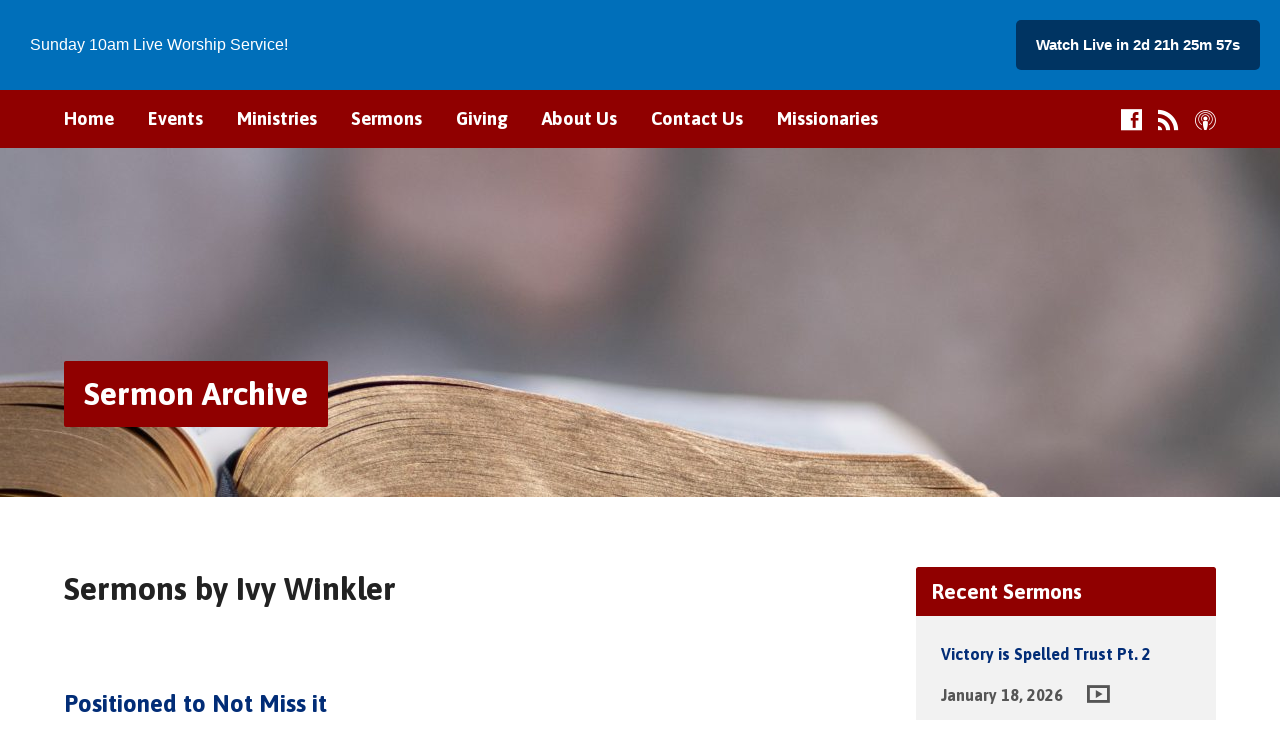

--- FILE ---
content_type: text/html; charset=UTF-8
request_url: https://www.newsongpdx.com/sermon-speaker/ivy-winkler/
body_size: 11881
content:
<!DOCTYPE html>
<html class="no-js" lang="en">
<head>
<meta charset="UTF-8" />
<link rel="pingback" href="https://www.newsongpdx.com/xmlrpc.php" />
<title>Ivy Winkler &#8211; New Song Community Church</title>
<link rel='dns-prefetch' href='//fonts.googleapis.com' />
<link rel='dns-prefetch' href='//s.w.org' />
<link rel="alternate" type="application/rss+xml" title="New Song Community Church &raquo; Feed" href="https://www.newsongpdx.com/feed/" />
<link rel="alternate" type="application/rss+xml" title="New Song Community Church &raquo; Ivy Winkler Sermon Speaker Feed" href="https://www.newsongpdx.com/sermon-speaker/ivy-winkler/feed/" />
		<script type="text/javascript">
			window._wpemojiSettings = {"baseUrl":"https:\/\/s.w.org\/images\/core\/emoji\/11\/72x72\/","ext":".png","svgUrl":"https:\/\/s.w.org\/images\/core\/emoji\/11\/svg\/","svgExt":".svg","source":{"concatemoji":"https:\/\/www.newsongpdx.com\/wp-includes\/js\/wp-emoji-release.min.js?ver=4.9.22"}};
			!function(e,a,t){var n,r,o,i=a.createElement("canvas"),p=i.getContext&&i.getContext("2d");function s(e,t){var a=String.fromCharCode;p.clearRect(0,0,i.width,i.height),p.fillText(a.apply(this,e),0,0);e=i.toDataURL();return p.clearRect(0,0,i.width,i.height),p.fillText(a.apply(this,t),0,0),e===i.toDataURL()}function c(e){var t=a.createElement("script");t.src=e,t.defer=t.type="text/javascript",a.getElementsByTagName("head")[0].appendChild(t)}for(o=Array("flag","emoji"),t.supports={everything:!0,everythingExceptFlag:!0},r=0;r<o.length;r++)t.supports[o[r]]=function(e){if(!p||!p.fillText)return!1;switch(p.textBaseline="top",p.font="600 32px Arial",e){case"flag":return s([55356,56826,55356,56819],[55356,56826,8203,55356,56819])?!1:!s([55356,57332,56128,56423,56128,56418,56128,56421,56128,56430,56128,56423,56128,56447],[55356,57332,8203,56128,56423,8203,56128,56418,8203,56128,56421,8203,56128,56430,8203,56128,56423,8203,56128,56447]);case"emoji":return!s([55358,56760,9792,65039],[55358,56760,8203,9792,65039])}return!1}(o[r]),t.supports.everything=t.supports.everything&&t.supports[o[r]],"flag"!==o[r]&&(t.supports.everythingExceptFlag=t.supports.everythingExceptFlag&&t.supports[o[r]]);t.supports.everythingExceptFlag=t.supports.everythingExceptFlag&&!t.supports.flag,t.DOMReady=!1,t.readyCallback=function(){t.DOMReady=!0},t.supports.everything||(n=function(){t.readyCallback()},a.addEventListener?(a.addEventListener("DOMContentLoaded",n,!1),e.addEventListener("load",n,!1)):(e.attachEvent("onload",n),a.attachEvent("onreadystatechange",function(){"complete"===a.readyState&&t.readyCallback()})),(n=t.source||{}).concatemoji?c(n.concatemoji):n.wpemoji&&n.twemoji&&(c(n.twemoji),c(n.wpemoji)))}(window,document,window._wpemojiSettings);
		</script>
		<style type="text/css">
img.wp-smiley,
img.emoji {
	display: inline !important;
	border: none !important;
	box-shadow: none !important;
	height: 1em !important;
	width: 1em !important;
	margin: 0 .07em !important;
	vertical-align: -0.1em !important;
	background: none !important;
	padding: 0 !important;
}
</style>
<link rel='stylesheet' id='wp-show-posts-css'  href='https://www.newsongpdx.com/wp-content/plugins/wp-show-posts/css/wp-show-posts-min.css?ver=1.1.3' type='text/css' media='all' />
<link rel='stylesheet' id='exodus-google-fonts-css'  href='//fonts.googleapis.com/css?family=Asap:400,700,400italic,700italic' type='text/css' media='all' />
<link rel='stylesheet' id='elusive-webfont-css'  href='https://www.newsongpdx.com/wp-content/themes/exodus/css/elusive-webfont.css?ver=2.2.1' type='text/css' media='all' />
<link rel='stylesheet' id='exodus-style-css'  href='https://www.newsongpdx.com/wp-content/themes/exodus/style.css?ver=2.2.1' type='text/css' media='all' />
<link rel='stylesheet' id='exodus-responsive-css'  href='https://www.newsongpdx.com/wp-content/themes/exodus/css/responsive.css?ver=2.2.1' type='text/css' media='all' />
<link rel='stylesheet' id='exodus-color-css'  href='https://www.newsongpdx.com/wp-content/themes/exodus/colors/light/style.css?ver=2.2.1' type='text/css' media='all' />
<script>if (document.location.protocol != "https:") {document.location = document.URL.replace(/^http:/i, "https:");}</script><script type='text/javascript' src='https://www.newsongpdx.com/wp-includes/js/jquery/jquery.js?ver=1.12.4'></script>
<script type='text/javascript' src='https://www.newsongpdx.com/wp-includes/js/jquery/jquery-migrate.min.js?ver=1.4.1'></script>
<script type='text/javascript'>
/* <![CDATA[ */
var ctfw_ie_unsupported = {"default_version":"7","min_version":"5","max_version":"9","version":"8","message":"You are using an outdated version of Internet Explorer. Please upgrade your browser to use this site.","redirect_url":"http:\/\/browsehappy.com\/"};
/* ]]> */
</script>
<script type='text/javascript' src='https://www.newsongpdx.com/wp-content/themes/exodus/framework/js/ie-unsupported.js?ver=2.2.1'></script>
<script type='text/javascript' src='https://www.newsongpdx.com/wp-content/themes/exodus/framework/js/jquery.fitvids.js?ver=2.2.1'></script>
<script type='text/javascript' src='https://www.newsongpdx.com/wp-content/themes/exodus/framework/js/responsive-embeds.js?ver=2.2.1'></script>
<script type='text/javascript' src='https://www.newsongpdx.com/wp-content/themes/exodus/js/superfish.min.js?ver=2.2.1'></script>
<script type='text/javascript' src='https://www.newsongpdx.com/wp-content/themes/exodus/js/supersubs.js?ver=2.2.1'></script>
<script type='text/javascript' src='https://www.newsongpdx.com/wp-content/themes/exodus/js/jquery.meanmenu.min.js?ver=2.2.1'></script>
<script type='text/javascript' src='https://www.newsongpdx.com/wp-content/themes/exodus/js/jquery_cookie.min.js?ver=2.2.1'></script>
<script type='text/javascript'>
/* <![CDATA[ */
var exodus_main = {"site_path":"\/","home_url":"https:\/\/www.newsongpdx.com","color_url":"https:\/\/www.newsongpdx.com\/wp-content\/themes\/exodus\/colors\/light","is_ssl":"1","mobile_menu_label":"Menu","slider_slideshow":"1","slider_speed":"6000","comment_name_required":"1","comment_email_required":"1","comment_name_error_required":"Required","comment_email_error_required":"Required","comment_email_error_invalid":"Invalid Email","comment_url_error_invalid":"Invalid URL","comment_message_error_required":"Comment Required"};
/* ]]> */
</script>
<script type='text/javascript' src='https://www.newsongpdx.com/wp-content/themes/exodus/js/main.js?ver=2.2.1'></script>
<link rel='https://api.w.org/' href='https://www.newsongpdx.com/wp-json/' />
<link rel="EditURI" type="application/rsd+xml" title="RSD" href="https://www.newsongpdx.com/xmlrpc.php?rsd" />
<link rel="wlwmanifest" type="application/wlwmanifest+xml" href="https://www.newsongpdx.com/wp-includes/wlwmanifest.xml" /> 
<meta name="generator" content="WordPress 4.9.22" />
<style type="text/css">
#exodus-logo-text {
	font-family: 'Asap', Arial, Helvetica, sans-serif;
}

.exodus-tagline, #exodus-top-bar-tagline {
	font-family: 'Asap', Arial, Helvetica, sans-serif;
}

.exodus-logo-bar-right-item-date, #exodus-intro-heading, .exodus-main-title, .exodus-entry-content h1, .exodus-entry-content h2, .exodus-entry-content h3, .exodus-entry-content h4, .exodus-entry-content h5, .exodus-entry-content h6, .exodus-author-box h1, .exodus-person header h1, .exodus-location header h1, .exodus-entry-short h1, #reply-title, #exodus-comments-title, .exodus-slide-title, .exodus-caption-image-title, #exodus-banner h1, h1.exodus-widget-title {
	font-family: 'Asap', Arial, Helvetica, sans-serif;
}

#exodus-header-menu-content > li > a, #exodus-footer-menu-links {
	font-family: 'Asap', Arial, Helvetica, sans-serif;
}

body, input, textarea, select, .sf-menu li li a, .exodus-slide-description, #cancel-comment-reply-link, .exodus-accordion-section-title, a.exodus-button, a.comment-reply-link, a.comment-edit-link, a.post-edit-link, .exodus-nav-left-right a, input[type=submit] {
	font-family: 'Asap', Arial, Helvetica, sans-serif;
}

#exodus-header-menu, .exodus-slide-title, .exodus-slide-title:hover, .flex-control-nav li a.active, .flex-control-nav li a.active:hover, #exodus-banner h1, #exodus-banner h1 a, .exodus-caption-image-title, .exodus-caption-image-title h1, .exodus-logo-bar-right-item-date, a.exodus-button, .exodus-list-buttons a, a.comment-reply-link, .exodus-nav-left-right a, .page-numbers a, .exodus-sidebar-widget:not(.widget_ctfw-highlight) .exodus-widget-title, .exodus-sidebar-widget:not(.widget_ctfw-highlight) .exodus-widget-title a, .widget_tag_cloud a, input[type=submit], .more-link, .exodus-calendar-table-header, .exodus-calendar-table-top, .exodus-calendar-table-header-row {
	background-color: #900000;
}

.exodus-calendar-table-header {
	border-color: #900000 !important;
}

a, a:hover, .exodus-list-icons a:hover, a:hover .exodus-text-icon, #exodus-top-bar-menu-links li a:hover, .exodus-top-bar-right-item a:hover .exodus-top-bar-right-item-title, .ctfw-breadcrumbs a:hover, .exodus-comment-meta time:hover, #exodus-footer-top-social-icons a:hover, #exodus-footer-menu-links a:hover, #exodus-notice a:hover {
	color: #022d77;
}


</style>
<script type="text/javascript">

jQuery( 'html' )
 	.removeClass( 'no-js' )
 	.addClass( 'js' );

</script>
<script type="text/javascript">
if ( jQuery.cookie( 'exodus_responsive_off' ) ) {

	// Add helper class without delay
	jQuery( 'html' ).addClass( 'exodus-responsive-off' );

	// Disable responsive.css
	jQuery( '#exodus-responsive-css' ).remove();

} else {

	// Add helper class without delay
	jQuery( 'html' ).addClass( 'exodus-responsive-on' );

	// Add viewport meta to head -- IMMEDIATELY, not on ready()
	jQuery( 'head' ).append(' <meta name="viewport" content="width=device-width, initial-scale=1">' );

}
</script>
<!-- All in one Favicon 4.7 --><link rel="shortcut icon" href="https://www.newsongpdx.com/wp-content/uploads/2015/04/cross2m-16pxdkgreen1.ico" />
<script type="text/javascript"
src="https://livebar.church/livebar.js"
data-layout="header"
data-background-color="#006fba"
data-button-color="#003462"
data-text-color="#ffffff"
data-button-text-color="#ffffff"
data-button-text="Watch Live in"
data-header-text="Sunday 10am Live Worship Service!"
data-service-1-day-of-week="0"
data-service-1-hours="10"
data-service-1-minutes="0"
data-service-1-duration-minutes="70"
data-dismissable="no"
data-live-url="https://www.youtube.com/@NewSongPdx/streams"
data-timezone="America/Los_Angeles"
></script>
</head>
<body data-rsssl=1 class="archive tax-ctc_sermon_speaker term-ivy-winkler term-71 ctfw-has-loop-multiple exodus-logo-font-asap exodus-tagline-font-asap exodus-heading-font-asap exodus-menu-font-asap exodus-body-font-asap exodus-no-logo-image exodus-has-logo-text-lowercase exodus-no-tagline-under-logo exodus-has-tagline-right exodus-rounded exodus-has-banner">

<div id="exodus-container">

	<header id="exodus-header">

		
		<!--<div id="exodus-logo-bar" class="exodus-centered-content">

			<div id="exodus-logo-bar-content">

				
				
			</div>

		</div>-->

		<nav id="exodus-header-menu" class="exodus-clearfix">

			<div id="exodus-header-menu-inner" class="exodus-centered-content exodus-clearfix">

				<ul id="exodus-header-menu-content" class="sf-menu"><li id="menu-item-8238" class="menu-item menu-item-type-post_type menu-item-object-page menu-item-home menu-item-8238"><a href="https://www.newsongpdx.com/">Home</a></li>
<li id="menu-item-1542" class="menu-item menu-item-type-post_type menu-item-object-page menu-item-1542"><a href="https://www.newsongpdx.com/event-calendar/">Events</a></li>
<li id="menu-item-3893" class="menu-item menu-item-type-post_type menu-item-object-page menu-item-has-children menu-item-3893"><a href="https://www.newsongpdx.com/ministries/">Ministries</a>
<ul class="sub-menu">
	<li id="menu-item-3894" class="menu-item menu-item-type-post_type menu-item-object-page menu-item-3894"><a href="https://www.newsongpdx.com/rooted/">ROOTED</a></li>
	<li id="menu-item-4727" class="menu-item menu-item-type-post_type menu-item-object-page menu-item-4727"><a href="https://www.newsongpdx.com/celebrate-recovery/">Celebrate Recovery</a></li>
	<li id="menu-item-3851" class="menu-item menu-item-type-post_type menu-item-object-page menu-item-3851"><a href="https://www.newsongpdx.com/women/">Women&#8217;s Ministry</a></li>
	<li id="menu-item-4410" class="menu-item menu-item-type-post_type menu-item-object-page menu-item-4410"><a href="https://www.newsongpdx.com/arms/">Abuse Recovery</a></li>
</ul>
</li>
<li id="menu-item-1234" class="menu-item menu-item-type-post_type menu-item-object-page menu-item-1234"><a href="https://www.newsongpdx.com/sermon-archive/">Sermons</a></li>
<li id="menu-item-4121" class="menu-item menu-item-type-post_type menu-item-object-page menu-item-4121"><a href="https://www.newsongpdx.com/giving/">Giving</a></li>
<li id="menu-item-1293" class="menu-item menu-item-type-post_type menu-item-object-page menu-item-has-children menu-item-1293"><a href="https://www.newsongpdx.com/about-us/">About Us</a>
<ul class="sub-menu">
	<li id="menu-item-1290" class="menu-item menu-item-type-post_type menu-item-object-page menu-item-1290"><a href="https://www.newsongpdx.com/about-us/people-profiles/">Staff &#038; Leaders</a></li>
	<li id="menu-item-2003" class="menu-item menu-item-type-post_type menu-item-object-page menu-item-2003"><a href="https://www.newsongpdx.com/campus-locations/">Campus Locations</a></li>
	<li id="menu-item-1308" class="menu-item menu-item-type-post_type menu-item-object-page menu-item-1308"><a href="https://www.newsongpdx.com/about-us/what-we-believe/">What We Believe</a></li>
	<li id="menu-item-1316" class="menu-item menu-item-type-post_type menu-item-object-page menu-item-1316"><a href="https://www.newsongpdx.com/about-us/our-beginning/">Our Beginning</a></li>
	<li id="menu-item-1312" class="menu-item menu-item-type-post_type menu-item-object-page menu-item-1312"><a href="https://www.newsongpdx.com/about-us/wondering-about-god/">Wondering About God?</a></li>
</ul>
</li>
<li id="menu-item-1231" class="menu-item menu-item-type-post_type menu-item-object-page menu-item-has-children menu-item-1231"><a href="https://www.newsongpdx.com/contact/">Contact Us</a>
<ul class="sub-menu">
	<li id="menu-item-1348" class="menu-item menu-item-type-post_type menu-item-object-page menu-item-1348"><a href="https://www.newsongpdx.com/contact/prayer-request/">Prayer Request</a></li>
	<li id="menu-item-4345" class="menu-item menu-item-type-post_type menu-item-object-page menu-item-4345"><a href="https://www.newsongpdx.com/get-involved/">Get Involved</a></li>
</ul>
</li>
<li id="menu-item-1987" class="menu-item menu-item-type-post_type menu-item-object-page menu-item-has-children menu-item-1987"><a href="https://www.newsongpdx.com/missionaries/">Missionaries</a>
<ul class="sub-menu">
	<li id="menu-item-1988" class="menu-item menu-item-type-post_type menu-item-object-page menu-item-1988"><a href="https://www.newsongpdx.com/missionaries/amy-yost/">Amy</a></li>
	<li id="menu-item-1989" class="menu-item menu-item-type-post_type menu-item-object-page menu-item-1989"><a href="https://www.newsongpdx.com/missionaries/b-j-family/">B &#038; J Family</a></li>
	<li id="menu-item-1990" class="menu-item menu-item-type-post_type menu-item-object-page menu-item-1990"><a href="https://www.newsongpdx.com/missionaries/davis-family/">Davis Family</a></li>
	<li id="menu-item-1991" class="menu-item menu-item-type-post_type menu-item-object-page menu-item-1991"><a href="https://www.newsongpdx.com/missionaries/dwight-kristi-krauss/">Dwight &#038; Kristi Krauss</a></li>
	<li id="menu-item-3344" class="menu-item menu-item-type-post_type menu-item-object-page menu-item-3344"><a href="https://www.newsongpdx.com/missionaries/megan-reed/">Megan Reed</a></li>
	<li id="menu-item-6356" class="menu-item menu-item-type-post_type menu-item-object-page menu-item-6356"><a href="https://www.newsongpdx.com/missionaries/tim-jenna-reed/">Tim &#038; Jenna Reed</a></li>
	<li id="menu-item-1993" class="menu-item menu-item-type-post_type menu-item-object-page menu-item-1993"><a href="https://www.newsongpdx.com/missionaries/mcneil-family/">McNeil Family</a></li>
	<li id="menu-item-1994" class="menu-item menu-item-type-post_type menu-item-object-page menu-item-1994"><a href="https://www.newsongpdx.com/missionaries/p-s-family/">P &#038; S Family</a></li>
	<li id="menu-item-1995" class="menu-item menu-item-type-post_type menu-item-object-page menu-item-1995"><a href="https://www.newsongpdx.com/missionaries/reyes-family/">Reyes Family</a></li>
	<li id="menu-item-1996" class="menu-item menu-item-type-post_type menu-item-object-page menu-item-1996"><a href="https://www.newsongpdx.com/missionaries/richards-family/">Richards Family</a></li>
	<li id="menu-item-1997" class="menu-item menu-item-type-post_type menu-item-object-page menu-item-1997"><a href="https://www.newsongpdx.com/missionaries/willem-carol-nel/">Willem &#038; Carol Nel</a></li>
	<li id="menu-item-1998" class="menu-item menu-item-type-post_type menu-item-object-page menu-item-1998"><a href="https://www.newsongpdx.com/missionaries/witherall-family/">Witherall Family</a></li>
	<li id="menu-item-1999" class="menu-item menu-item-type-post_type menu-item-object-page menu-item-1999"><a href="https://www.newsongpdx.com/missionaries/wolyn-family/">Wolyn Family</a></li>
</ul>
</li>
</ul>
				<ul class="exodus-list-icons">
	<li><a href="https://www.facebook.com/NewSongPDX" class="el-icon-facebook" title="Facebook" target="_blank"></a></li>
	<li><a href="https://www.newsongpdx.com/sermons/feed" class="el-icon-rss" title="RSS" target="_blank"></a></li>
	<li><a href="https://itunes.apple.com/us/podcast/sermons-new-song-community/id984073560?mt=2" class="el-icon-podcast" title="Podcast" target="_blank"></a></li>
</ul>
			</div>

		</nav>

		
		

	
		<div id="exodus-banner" style="background-image: url(https://www.newsongpdx.com/wp-content/uploads/2019/03/aaron-burden-1054030-unsplash-1700x350.jpg);">

			<div id="exodus-banner-inner" class="exodus-centered-content">

				
					<h1>
						<a href="https://www.newsongpdx.com/?page_id=8684" title="Sermon Archive">
							Sermon Archive						</a>
					</h1>

				
			</div>

		</div>

	

		
	</header>

	<div id="exodus-middle">

		<div id="exodus-middle-content" class="exodus-centered-content exodus-clearfix">

<div id="exodus-content" class="exodus-has-sidebar">

	<div id="exodus-content-inner">

		<div class="exodus-content-block exodus-content-block-close exodus-clearfix">

			
	
	<h1 class="exodus-main-title">Sermons by Ivy Winkler</h1>

	<div class="exodus-entry-content">

		
		
	</div>


			

	
		
	<article id="post-9167" class="exodus-entry-short exodus-sermon-short post-9167 ctc_sermon type-ctc_sermon status-publish hentry ctc_sermon_book-2-corinthians ctc_sermon_book-habakkuk ctc_sermon_book-romans ctc_sermon_speaker-ivy-winkler ctfw-no-image">

		
<header class="exodus-entry-header exodus-clearfix">

	
	<div class="exodus-entry-title-meta">

					<h1 class="exodus-entry-title">
				<a href="https://www.newsongpdx.com/sermons/positioned-to-not-miss-it/" title="Positioned to Not Miss it">Positioned to Not Miss it</a>			</h1>
		
		<ul class="exodus-entry-meta">

			<li class="exodus-entry-date">
				<time datetime="2025-10-26T08:00:36+00:00">October 26, 2025</time>
			</li>

							<li class="exodus-entry-byline exodus-sermon-speaker exodus-content-icon">
					<span class="el-icon-torso"></span>
					<a href="https://www.newsongpdx.com/sermon-speaker/ivy-winkler/" rel="tag">Ivy Winkler</a>				</li>
			
			
							<li class="exodus-entry-category exodus-sermon-book exodus-content-icon">
					<span class="el-icon-book"></span>
					<a href="https://www.newsongpdx.com/sermon-book/2-corinthians/" rel="tag">2 Corinthians</a>, <a href="https://www.newsongpdx.com/sermon-book/habakkuk/" rel="tag">Habakkuk</a>, <a href="https://www.newsongpdx.com/sermon-book/romans/" rel="tag">Romans</a>				</li>
			
			
		</ul>

	</div>

</header>

		
		
<footer class="exodus-entry-footer exodus-clearfix">

		<ul class="exodus-entry-footer-item exodus-list-buttons">

		<li>
			<a href="https://www.newsongpdx.com/sermons/positioned-to-not-miss-it/">
									Details							</a>
		</li><li>
				<a href="https://www.newsongpdx.com/sermons/positioned-to-not-miss-it/?player=video">
					<span class="exodus-button-icon el-icon-video"></span>
					Watch				</a>
			</li>
	</ul>

	
</footer>


	</article>


	
		
	<article id="post-8548" class="exodus-entry-short exodus-sermon-short post-8548 ctc_sermon type-ctc_sermon status-publish hentry ctc_sermon_book-acts ctc_sermon_book-hebrews ctc_sermon_speaker-ivy-winkler ctfw-no-image">

		
<header class="exodus-entry-header exodus-clearfix">

	
	<div class="exodus-entry-title-meta">

					<h1 class="exodus-entry-title">
				<a href="https://www.newsongpdx.com/sermons/search-for-the-magic-pill/" title="Search for The Magic Pill">Search for The Magic Pill</a>			</h1>
		
		<ul class="exodus-entry-meta">

			<li class="exodus-entry-date">
				<time datetime="2024-09-29T08:00:02+00:00">September 29, 2024</time>
			</li>

							<li class="exodus-entry-byline exodus-sermon-speaker exodus-content-icon">
					<span class="el-icon-torso"></span>
					<a href="https://www.newsongpdx.com/sermon-speaker/ivy-winkler/" rel="tag">Ivy Winkler</a>				</li>
			
			
							<li class="exodus-entry-category exodus-sermon-book exodus-content-icon">
					<span class="el-icon-book"></span>
					<a href="https://www.newsongpdx.com/sermon-book/acts/" rel="tag">Acts</a>, <a href="https://www.newsongpdx.com/sermon-book/hebrews/" rel="tag">Hebrews</a>				</li>
			
			
		</ul>

	</div>

</header>

					<div class="exodus-entry-content exodus-clearfix">
				<p>Twenty Two Day Challenge: Out of Psalm 119, read one of the 22 subsections consisting of 8 verses each for the next 22 days starting from verse one. Example: Day 1: Verses 1-8; Day 2 Verses 9-16 etc. Each day, meditate and ask the Lord what He wants to say to you through these verses. Pray that God would increase your LOVE&hellip;</p>
			</div>
		
		
<footer class="exodus-entry-footer exodus-clearfix">

		<ul class="exodus-entry-footer-item exodus-list-buttons">

		<li>
			<a href="https://www.newsongpdx.com/sermons/search-for-the-magic-pill/">
									Details							</a>
		</li><li>
				<a href="https://www.newsongpdx.com/sermons/search-for-the-magic-pill/?player=video">
					<span class="exodus-button-icon el-icon-video"></span>
					Watch				</a>
			</li><li>
				<a href="https://www.newsongpdx.com/?download=%2F2024%2F10%2FSearch-for-The-Magic-Pill-9-29-24-Sermon-Notes_Ivy-Winkler.pdf&#038;nocache" title="Download PDF" download>
					<span class="exodus-button-icon el-icon-download-alt"></span>
					PDF				</a>
			</li>
	</ul>

	
</footer>


	</article>


	
		
	<article id="post-7767" class="exodus-entry-short exodus-sermon-short post-7767 ctc_sermon type-ctc_sermon status-publish hentry ctc_sermon_book-luke ctc_sermon_speaker-ivy-winkler ctfw-no-image">

		
<header class="exodus-entry-header exodus-clearfix">

	
	<div class="exodus-entry-title-meta">

					<h1 class="exodus-entry-title">
				<a href="https://www.newsongpdx.com/sermons/the-encounter-mothers-day/" title="The Encounter (Mother&#8217;s Day)">The Encounter (Mother&#8217;s Day)</a>			</h1>
		
		<ul class="exodus-entry-meta">

			<li class="exodus-entry-date">
				<time datetime="2023-05-14T08:00:37+00:00">May 14, 2023</time>
			</li>

							<li class="exodus-entry-byline exodus-sermon-speaker exodus-content-icon">
					<span class="el-icon-torso"></span>
					<a href="https://www.newsongpdx.com/sermon-speaker/ivy-winkler/" rel="tag">Ivy Winkler</a>				</li>
			
			
							<li class="exodus-entry-category exodus-sermon-book exodus-content-icon">
					<span class="el-icon-book"></span>
					<a href="https://www.newsongpdx.com/sermon-book/luke/" rel="tag">Luke</a>				</li>
			
			
		</ul>

	</div>

</header>

		
		
<footer class="exodus-entry-footer exodus-clearfix">

		<ul class="exodus-entry-footer-item exodus-list-buttons">

		<li>
			<a href="https://www.newsongpdx.com/sermons/the-encounter-mothers-day/">
									Details							</a>
		</li><li>
				<a href="https://www.newsongpdx.com/sermons/the-encounter-mothers-day/?player=video">
					<span class="exodus-button-icon el-icon-video"></span>
					Watch				</a>
			</li>
	</ul>

	
</footer>


	</article>


	
		
	<article id="post-6284" class="exodus-entry-short exodus-sermon-short post-6284 ctc_sermon type-ctc_sermon status-publish hentry ctc_sermon_book-1-samuel ctc_sermon_speaker-ivy-winkler ctfw-no-image">

		
<header class="exodus-entry-header exodus-clearfix">

	
	<div class="exodus-entry-title-meta">

					<h1 class="exodus-entry-title">
				<a href="https://www.newsongpdx.com/sermons/hannah-mothers-day/" title="Hannah (Mother&#8217;s Day)">Hannah (Mother&#8217;s Day)</a>			</h1>
		
		<ul class="exodus-entry-meta">

			<li class="exodus-entry-date">
				<time datetime="2021-05-09T11:30:18+00:00">May 9, 2021</time>
			</li>

							<li class="exodus-entry-byline exodus-sermon-speaker exodus-content-icon">
					<span class="el-icon-torso"></span>
					<a href="https://www.newsongpdx.com/sermon-speaker/ivy-winkler/" rel="tag">Ivy Winkler</a>				</li>
			
			
							<li class="exodus-entry-category exodus-sermon-book exodus-content-icon">
					<span class="el-icon-book"></span>
					<a href="https://www.newsongpdx.com/sermon-book/1-samuel/" rel="tag">1 Samuel</a>				</li>
			
			
		</ul>

	</div>

</header>

		
		
<footer class="exodus-entry-footer exodus-clearfix">

		<ul class="exodus-entry-footer-item exodus-list-buttons">

		<li>
			<a href="https://www.newsongpdx.com/sermons/hannah-mothers-day/">
									Details							</a>
		</li><li>
				<a href="https://www.newsongpdx.com/sermons/hannah-mothers-day/?player=video">
					<span class="exodus-button-icon el-icon-video"></span>
					Watch				</a>
			</li>
	</ul>

	
</footer>


	</article>


	
		
	<article id="post-6319" class="exodus-entry-short exodus-sermon-short post-6319 ctc_sermon type-ctc_sermon status-publish hentry ctc_sermon_book-proverbs ctc_sermon_speaker-ivy-winkler ctfw-no-image">

		
<header class="exodus-entry-header exodus-clearfix">

	
	<div class="exodus-entry-title-meta">

					<h1 class="exodus-entry-title">
				<a href="https://www.newsongpdx.com/sermons/the-heart-of-the-matter/" title="The Heart of the Matter">The Heart of the Matter</a>			</h1>
		
		<ul class="exodus-entry-meta">

			<li class="exodus-entry-date">
				<time datetime="2021-01-31T12:58:18+00:00">January 31, 2021</time>
			</li>

							<li class="exodus-entry-byline exodus-sermon-speaker exodus-content-icon">
					<span class="el-icon-torso"></span>
					<a href="https://www.newsongpdx.com/sermon-speaker/ivy-winkler/" rel="tag">Ivy Winkler</a>				</li>
			
			
							<li class="exodus-entry-category exodus-sermon-book exodus-content-icon">
					<span class="el-icon-book"></span>
					<a href="https://www.newsongpdx.com/sermon-book/proverbs/" rel="tag">Proverbs</a>				</li>
			
			
		</ul>

	</div>

</header>

		
		
<footer class="exodus-entry-footer exodus-clearfix">

		<ul class="exodus-entry-footer-item exodus-list-buttons">

		<li>
			<a href="https://www.newsongpdx.com/sermons/the-heart-of-the-matter/">
									Details							</a>
		</li><li>
				<a href="https://www.newsongpdx.com/sermons/the-heart-of-the-matter/?player=video">
					<span class="exodus-button-icon el-icon-video"></span>
					Watch				</a>
			</li>
	</ul>

	
</footer>


	</article>


	
		
	<article id="post-6230" class="exodus-entry-short exodus-sermon-short post-6230 ctc_sermon type-ctc_sermon status-publish hentry ctc_sermon_book-exodus ctc_sermon_book-romans ctc_sermon_speaker-ivy-winkler ctfw-no-image">

		
<header class="exodus-entry-header exodus-clearfix">

	
	<div class="exodus-entry-title-meta">

					<h1 class="exodus-entry-title">
				<a href="https://www.newsongpdx.com/sermons/words-of-hope/" title="Words of Hope">Words of Hope</a>			</h1>
		
		<ul class="exodus-entry-meta">

			<li class="exodus-entry-date">
				<time datetime="2020-08-30T17:17:19+00:00">August 30, 2020</time>
			</li>

							<li class="exodus-entry-byline exodus-sermon-speaker exodus-content-icon">
					<span class="el-icon-torso"></span>
					<a href="https://www.newsongpdx.com/sermon-speaker/ivy-winkler/" rel="tag">Ivy Winkler</a>				</li>
			
			
							<li class="exodus-entry-category exodus-sermon-book exodus-content-icon">
					<span class="el-icon-book"></span>
					<a href="https://www.newsongpdx.com/sermon-book/exodus/" rel="tag">Exodus</a>, <a href="https://www.newsongpdx.com/sermon-book/romans/" rel="tag">Romans</a>				</li>
			
			
		</ul>

	</div>

</header>

		
		
<footer class="exodus-entry-footer exodus-clearfix">

		<ul class="exodus-entry-footer-item exodus-list-buttons">

		<li>
			<a href="https://www.newsongpdx.com/sermons/words-of-hope/">
									Details							</a>
		</li><li>
				<a href="https://www.newsongpdx.com/sermons/words-of-hope/?player=video">
					<span class="exodus-button-icon el-icon-video"></span>
					Watch				</a>
			</li>
	</ul>

	
</footer>


	</article>


	
		
	<article id="post-5151" class="exodus-entry-short exodus-sermon-short post-5151 ctc_sermon type-ctc_sermon status-publish hentry ctc_sermon_speaker-ivy-winkler ctfw-no-image">

		
<header class="exodus-entry-header exodus-clearfix">

	
	<div class="exodus-entry-title-meta">

					<h1 class="exodus-entry-title">
				<a href="https://www.newsongpdx.com/sermons/generosity-pt-2/" title="Generosity Pt. 2">Generosity Pt. 2</a>			</h1>
		
		<ul class="exodus-entry-meta">

			<li class="exodus-entry-date">
				<time datetime="2020-03-22T16:46:32+00:00">March 22, 2020</time>
			</li>

							<li class="exodus-entry-byline exodus-sermon-speaker exodus-content-icon">
					<span class="el-icon-torso"></span>
					<a href="https://www.newsongpdx.com/sermon-speaker/ivy-winkler/" rel="tag">Ivy Winkler</a>				</li>
			
			
			
			
		</ul>

	</div>

</header>

		
		
<footer class="exodus-entry-footer exodus-clearfix">

		<ul class="exodus-entry-footer-item exodus-list-buttons">

		<li>
			<a href="https://www.newsongpdx.com/sermons/generosity-pt-2/">
									Details							</a>
		</li><li>
				<a href="https://www.newsongpdx.com/sermons/generosity-pt-2/?player=audio">
					<span class="exodus-button-icon el-icon-headphones"></span>
					Listen				</a>
			</li>
	</ul>

	
</footer>


	</article>


	
		
	<article id="post-4926" class="exodus-entry-short exodus-sermon-short post-4926 ctc_sermon type-ctc_sermon status-publish hentry ctc_sermon_speaker-ivy-winkler ctfw-no-image">

		
<header class="exodus-entry-header exodus-clearfix">

	
	<div class="exodus-entry-title-meta">

					<h1 class="exodus-entry-title">
				<a href="https://www.newsongpdx.com/sermons/generosity-pt-1/" title="Generosity Pt. 1">Generosity Pt. 1</a>			</h1>
		
		<ul class="exodus-entry-meta">

			<li class="exodus-entry-date">
				<time datetime="2020-03-15T12:45:45+00:00">March 15, 2020</time>
			</li>

							<li class="exodus-entry-byline exodus-sermon-speaker exodus-content-icon">
					<span class="el-icon-torso"></span>
					<a href="https://www.newsongpdx.com/sermon-speaker/ivy-winkler/" rel="tag">Ivy Winkler</a>				</li>
			
			
			
			
		</ul>

	</div>

</header>

		
		
<footer class="exodus-entry-footer exodus-clearfix">

		<ul class="exodus-entry-footer-item exodus-list-buttons">

		<li>
			<a href="https://www.newsongpdx.com/sermons/generosity-pt-1/">
									Details							</a>
		</li><li>
				<a href="https://www.newsongpdx.com/sermons/generosity-pt-1/?player=audio">
					<span class="exodus-button-icon el-icon-headphones"></span>
					Listen				</a>
			</li>
	</ul>

	
</footer>


	</article>


	
		
	<article id="post-3949" class="exodus-entry-short exodus-sermon-short post-3949 ctc_sermon type-ctc_sermon status-publish hentry ctc_sermon_book-genesis ctc_sermon_speaker-ivy-winkler ctfw-no-image">

		
<header class="exodus-entry-header exodus-clearfix">

	
	<div class="exodus-entry-title-meta">

					<h1 class="exodus-entry-title">
				<a href="https://www.newsongpdx.com/sermons/legacy/" title="Legacy">Legacy</a>			</h1>
		
		<ul class="exodus-entry-meta">

			<li class="exodus-entry-date">
				<time datetime="2018-08-12T12:15:17+00:00">August 12, 2018</time>
			</li>

							<li class="exodus-entry-byline exodus-sermon-speaker exodus-content-icon">
					<span class="el-icon-torso"></span>
					<a href="https://www.newsongpdx.com/sermon-speaker/ivy-winkler/" rel="tag">Ivy Winkler</a>				</li>
			
			
							<li class="exodus-entry-category exodus-sermon-book exodus-content-icon">
					<span class="el-icon-book"></span>
					<a href="https://www.newsongpdx.com/sermon-book/genesis/" rel="tag">Genesis</a>				</li>
			
			
		</ul>

	</div>

</header>

		
		
<footer class="exodus-entry-footer exodus-clearfix">

		<ul class="exodus-entry-footer-item exodus-list-buttons">

		<li>
			<a href="https://www.newsongpdx.com/sermons/legacy/">
									Details							</a>
		</li><li>
				<a href="https://www.newsongpdx.com/sermons/legacy/?player=audio">
					<span class="exodus-button-icon el-icon-headphones"></span>
					Listen				</a>
			</li><li>
				<a href="https://www.newsongpdx.com/wp-content/uploads/2018/08/08-12-18-Legacy-Ivy-Winkler-HANDOUT.pdf" title="Download PDF" download>
					<span class="exodus-button-icon el-icon-download-alt"></span>
					PDF				</a>
			</li>
	</ul>

	
</footer>


	</article>


	
		
	<article id="post-3567" class="exodus-entry-short exodus-sermon-short post-3567 ctc_sermon type-ctc_sermon status-publish hentry ctc_sermon_book-ezekiel ctc_sermon_book-matthew ctc_sermon_book-psalms ctc_sermon_speaker-ivy-winkler ctfw-no-image">

		
<header class="exodus-entry-header exodus-clearfix">

	
	<div class="exodus-entry-title-meta">

					<h1 class="exodus-entry-title">
				<a href="https://www.newsongpdx.com/sermons/watchman-on-assignment/" title="Watchman on Assignment">Watchman on Assignment</a>			</h1>
		
		<ul class="exodus-entry-meta">

			<li class="exodus-entry-date">
				<time datetime="2018-02-11T17:57:10+00:00">February 11, 2018</time>
			</li>

							<li class="exodus-entry-byline exodus-sermon-speaker exodus-content-icon">
					<span class="el-icon-torso"></span>
					<a href="https://www.newsongpdx.com/sermon-speaker/ivy-winkler/" rel="tag">Ivy Winkler</a>				</li>
			
			
							<li class="exodus-entry-category exodus-sermon-book exodus-content-icon">
					<span class="el-icon-book"></span>
					<a href="https://www.newsongpdx.com/sermon-book/ezekiel/" rel="tag">Ezekiel</a>, <a href="https://www.newsongpdx.com/sermon-book/matthew/" rel="tag">Matthew</a>, <a href="https://www.newsongpdx.com/sermon-book/psalms/" rel="tag">Psalms</a>				</li>
			
			
		</ul>

	</div>

</header>

		
		
<footer class="exodus-entry-footer exodus-clearfix">

		<ul class="exodus-entry-footer-item exodus-list-buttons">

		<li>
			<a href="https://www.newsongpdx.com/sermons/watchman-on-assignment/">
									Details							</a>
		</li><li>
				<a href="https://www.newsongpdx.com/sermons/watchman-on-assignment/?player=audio">
					<span class="exodus-button-icon el-icon-headphones"></span>
					Listen				</a>
			</li><li>
				<a href="https://www.newsongpdx.com/wp-content/uploads/2018/02/02-11-18-Watchman-on-Assignment-Ivy-Winkler.pdf" title="Download PDF" download>
					<span class="exodus-button-icon el-icon-download-alt"></span>
					PDF				</a>
			</li>
	</ul>

	
</footer>


	</article>


	

		</div>

		
		
	
		<nav class="exodus-pagination exodus-content-block exodus-content-block-compact exodus-clearfix">

			<ul class='page-numbers'>
	<li><span aria-current='page' class='page-numbers current'>1</span></li>
	<li><a class='page-numbers' href='https://www.newsongpdx.com/sermon-speaker/ivy-winkler/page/2/'>2</a></li>
	<li><a class="next page-numbers" href="https://www.newsongpdx.com/sermon-speaker/ivy-winkler/page/2/">Next <span class="exodus-button-icon el-icon-chevron-right"></span></a></li>
</ul>

		</nav>

	

		
	</div>

</div>


	<div id="exodus-sidebar-right" role="complementary">

		
		<aside id="ctfw-sermons-4" class="exodus-widget exodus-sidebar-widget widget_ctfw-sermons"><h1 class="exodus-sidebar-widget-title exodus-widget-title">Recent Sermons</h1>
	<article class="exodus-widget-entry exodus-sermons-widget-entry exodus-clearfix exodus-widget-entry-first exodus-widget-entry-no-image post-9274 ctc_sermon type-ctc_sermon status-publish hentry ctc_sermon_book-proverbs ctc_sermon_speaker-pastor-richard-probasco ctfw-no-image">

		<header class="exodus-clearfix">

			
			<h1 class="exodus-widget-entry-title"><a href="https://www.newsongpdx.com/sermons/victory-is-spelled-trust-pt-2/" title="Victory is Spelled Trust Pt. 2">Victory is Spelled Trust Pt. 2</a></h1>

			<ul class="exodus-widget-entry-meta exodus-clearfix">

									<li class="exodus-widget-entry-date exodus-sermons-widget-entry-date">
						<time datetime="2026-01-18T08:00:22+00:00">January 18, 2026</time>
					</li>
				
				
				
				
				
				
					<li class="exodus-widget-entry-icons exodus-sermons-widget-entry-icons">

						<ul class="exodus-list-icons">

							
															<li><a href="https://www.newsongpdx.com/sermons/victory-is-spelled-trust-pt-2/?player=video" class="el-icon-video" title="Watch Video"></a></li>
							
							
							
						</ul>

					</li>

				
			</ul>

		</header>

		
	</article>


	<article class="exodus-widget-entry exodus-sermons-widget-entry exodus-clearfix exodus-widget-entry-no-image post-9276 ctc_sermon type-ctc_sermon status-publish hentry ctc_sermon_book-2-chronicles ctc_sermon_speaker-pastor-richard-probasco ctfw-no-image">

		<header class="exodus-clearfix">

			
			<h1 class="exodus-widget-entry-title"><a href="https://www.newsongpdx.com/sermons/victory-is-spelled-trust/" title="Victory is Spelled Trust">Victory is Spelled Trust</a></h1>

			<ul class="exodus-widget-entry-meta exodus-clearfix">

									<li class="exodus-widget-entry-date exodus-sermons-widget-entry-date">
						<time datetime="2026-01-11T08:00:35+00:00">January 11, 2026</time>
					</li>
				
				
				
				
				
				
					<li class="exodus-widget-entry-icons exodus-sermons-widget-entry-icons">

						<ul class="exodus-list-icons">

							
															<li><a href="https://www.newsongpdx.com/sermons/victory-is-spelled-trust/?player=video" class="el-icon-video" title="Watch Video"></a></li>
							
							
							
						</ul>

					</li>

				
			</ul>

		</header>

		
	</article>


	<article class="exodus-widget-entry exodus-sermons-widget-entry exodus-clearfix exodus-widget-entry-no-image post-9278 ctc_sermon type-ctc_sermon status-publish hentry ctc_sermon_book-matthew ctc_sermon_speaker-pastor-richard-probasco ctfw-no-image">

		<header class="exodus-clearfix">

			
			<h1 class="exodus-widget-entry-title"><a href="https://www.newsongpdx.com/sermons/living-your-life-by-the-power-of-the-written-word/" title="Living Your Life by The Power of The Written Word">Living Your Life by The Power of The Written Word</a></h1>

			<ul class="exodus-widget-entry-meta exodus-clearfix">

									<li class="exodus-widget-entry-date exodus-sermons-widget-entry-date">
						<time datetime="2026-01-04T08:00:37+00:00">January 4, 2026</time>
					</li>
				
				
				
				
				
				
					<li class="exodus-widget-entry-icons exodus-sermons-widget-entry-icons">

						<ul class="exodus-list-icons">

							
															<li><a href="https://www.newsongpdx.com/sermons/living-your-life-by-the-power-of-the-written-word/?player=video" class="el-icon-video" title="Watch Video"></a></li>
							
							
							
						</ul>

					</li>

				
			</ul>

		</header>

		
	</article>

</aside><aside id="ctfw-categories-5" class="exodus-widget exodus-sidebar-widget widget_ctfw-categories"><h1 class="exodus-sidebar-widget-title exodus-widget-title">Speakers</h1>	<ul>
			<li class="cat-item cat-item-95"><a href="https://www.newsongpdx.com/sermon-speaker/bill-perkins/" >Bill Perkins</a> (1)
</li>
	<li class="cat-item cat-item-181"><a href="https://www.newsongpdx.com/sermon-speaker/bishop-craig-brown/" >Bishop Craig Brown</a> (1)
</li>
	<li class="cat-item cat-item-96"><a href="https://www.newsongpdx.com/sermon-speaker/chad-wolyn/" >Chad Wolyn</a> (2)
</li>
	<li class="cat-item cat-item-174"><a href="https://www.newsongpdx.com/sermon-speaker/deborah-j-miller-ed-d/" >Deborah J. Miller Ed.D.</a> (1)
</li>
	<li class="cat-item cat-item-130"><a href="https://www.newsongpdx.com/sermon-speaker/dick-iverson/" >Dick Iverson</a> (1)
</li>
	<li class="cat-item cat-item-145"><a href="https://www.newsongpdx.com/sermon-speaker/gary-witherall/" >Gary Witherall</a> (2)
</li>
	<li class="cat-item cat-item-93"><a href="https://www.newsongpdx.com/sermon-speaker/georgene-rice/" >Georgene Rice</a> (2)
</li>
	<li class="cat-item cat-item-71 current-cat"><a href="https://www.newsongpdx.com/sermon-speaker/ivy-winkler/" >Ivy Winkler</a> (19)
</li>
	<li class="cat-item cat-item-162"><a href="https://www.newsongpdx.com/sermon-speaker/mandy-pena/" >Mandy Peña</a> (1)
</li>
	<li class="cat-item cat-item-146"><a href="https://www.newsongpdx.com/sermon-speaker/pastor-henry-greenidge/" >Pastor Henry Greenidge</a> (1)
</li>
	<li class="cat-item cat-item-109"><a href="https://www.newsongpdx.com/sermon-speaker/manny-vallejos/" >Pastor Manny Vallejos</a> (13)
</li>
	<li class="cat-item cat-item-75"><a href="https://www.newsongpdx.com/sermon-speaker/pastor-paul-greenidge/" >Pastor Paul Greenidge</a> (42)
</li>
	<li class="cat-item cat-item-68"><a href="https://www.newsongpdx.com/sermon-speaker/pastor-richard-probasco/" title="New Song Community Church Senior Pastor Richard Probasco">Pastor Richard Probasco</a> (457)
</li>
	</ul>
	</aside><aside id="ctfw-categories-3" class="exodus-widget exodus-sidebar-widget widget_ctfw-categories"><h1 class="exodus-sidebar-widget-title exodus-widget-title">Series</h1>	<ul>
			<li class="cat-item cat-item-171"><a href="https://www.newsongpdx.com/sermon-series/12-week-study-of-the-bible/" >12 Week Study of the Bible</a> (11)
</li>
	<li class="cat-item cat-item-182"><a href="https://www.newsongpdx.com/sermon-series/advent-christmas-2024/" >Advent-Christmas 2024</a> (1)
</li>
	<li class="cat-item cat-item-82"><a href="https://www.newsongpdx.com/sermon-series/breaking-free-from-spiritual-strongholds/" >Breaking Free From Spiritual Strongholds</a> (3)
</li>
	<li class="cat-item cat-item-140"><a href="https://www.newsongpdx.com/sermon-series/defining-moments-of-the-holy-spirit/" >Defining Moments of the Holy Spirit</a> (7)
</li>
	<li class="cat-item cat-item-157"><a href="https://www.newsongpdx.com/sermon-series/fasting-forward/" >Fasting Forward</a> (3)
</li>
	<li class="cat-item cat-item-79"><a href="https://www.newsongpdx.com/sermon-series/free-to-be-jesus-disciple/" >Free to be Jesus’ Disciple</a> (9)
</li>
	<li class="cat-item cat-item-153"><a href="https://www.newsongpdx.com/sermon-series/ive-changed-my-mind/" >I&#039;ve Changed my Mind</a> (2)
</li>
	<li class="cat-item cat-item-147"><a href="https://www.newsongpdx.com/sermon-series/loving-the-word-of-god/" >Loving the Word of God</a> (9)
</li>
	<li class="cat-item cat-item-127"><a href="https://www.newsongpdx.com/sermon-series/matters-of-the-heart/" >Matters of the Heart</a> (6)
</li>
	<li class="cat-item cat-item-74"><a href="https://www.newsongpdx.com/sermon-series/people-who-thirst-for-jesus/" >People who thirst for Jesus</a> (3)
</li>
	<li class="cat-item cat-item-111"><a href="https://www.newsongpdx.com/sermon-series/reasons-to-believe-in-jesus/" >Reasons to Believe in Jesus</a> (8)
</li>
	<li class="cat-item cat-item-132"><a href="https://www.newsongpdx.com/sermon-series/shipwrecked/" >Shipwrecked</a> (6)
</li>
	<li class="cat-item cat-item-89"><a href="https://www.newsongpdx.com/sermon-series/soul-salvation/" >Soul Salvation</a> (2)
</li>
	<li class="cat-item cat-item-94"><a href="https://www.newsongpdx.com/sermon-series/the-baptism-of-the-holy-spirit/" >The Baptism of the Holy Spirit</a> (10)
</li>
	<li class="cat-item cat-item-115"><a href="https://www.newsongpdx.com/sermon-series/the-church-that-jesus-is-building/" >The Church that Jesus is Building</a> (10)
</li>
	<li class="cat-item cat-item-106"><a href="https://www.newsongpdx.com/sermon-series/the-gospel-of-soul-prosperity/" >The Gospel of Soul Prosperity</a> (5)
</li>
	<li class="cat-item cat-item-123"><a href="https://www.newsongpdx.com/sermon-series/the-grace-of-generous-giving/" >The Grace of Generous Giving</a> (5)
</li>
	<li class="cat-item cat-item-155"><a href="https://www.newsongpdx.com/sermon-series/the-grace-of-giving/" >The Grace of Giving</a> (2)
</li>
	<li class="cat-item cat-item-179"><a href="https://www.newsongpdx.com/sermon-series/the-kingdom-of-god/" >The Kingdom of God</a> (5)
</li>
	<li class="cat-item cat-item-69"><a href="https://www.newsongpdx.com/sermon-series/pusuit-of-happiness/" >The Pursuit of Happiness</a> (2)
</li>
	<li class="cat-item cat-item-122"><a href="https://www.newsongpdx.com/sermon-series/the-real-american-idols/" >The Real American Idols</a> (6)
</li>
	</ul>
	</aside><aside id="ctfw-categories-4" class="exodus-widget exodus-sidebar-widget widget_ctfw-categories"><h1 class="exodus-sidebar-widget-title exodus-widget-title">Books</h1>	<ul>
			<li class="cat-item cat-item-143"><a href="https://www.newsongpdx.com/sermon-book/1-chronicles/" >1 Chronicles</a> (1)
</li>
	<li class="cat-item cat-item-119"><a href="https://www.newsongpdx.com/sermon-book/1-corinthians/" >1 Corinthians</a> (13)
</li>
	<li class="cat-item cat-item-121"><a href="https://www.newsongpdx.com/sermon-book/1-john/" >1 John</a> (2)
</li>
	<li class="cat-item cat-item-133"><a href="https://www.newsongpdx.com/sermon-book/1-kings/" >1 Kings</a> (13)
</li>
	<li class="cat-item cat-item-141"><a href="https://www.newsongpdx.com/sermon-book/1-peter/" >1 Peter</a> (4)
</li>
	<li class="cat-item cat-item-128"><a href="https://www.newsongpdx.com/sermon-book/1-samuel/" >1 Samuel</a> (16)
</li>
	<li class="cat-item cat-item-164"><a href="https://www.newsongpdx.com/sermon-book/1-thessalonians/" >1 Thessalonians</a> (2)
</li>
	<li class="cat-item cat-item-165"><a href="https://www.newsongpdx.com/sermon-book/2-chronicles/" >2 Chronicles</a> (3)
</li>
	<li class="cat-item cat-item-81"><a href="https://www.newsongpdx.com/sermon-book/2-corinthians/" >2 Corinthians</a> (9)
</li>
	<li class="cat-item cat-item-142"><a href="https://www.newsongpdx.com/sermon-book/2-kings/" >2 Kings</a> (8)
</li>
	<li class="cat-item cat-item-183"><a href="https://www.newsongpdx.com/sermon-book/2-peter/" >2 Peter</a> (3)
</li>
	<li class="cat-item cat-item-124"><a href="https://www.newsongpdx.com/sermon-book/2-samuel/" >2 Samuel</a> (2)
</li>
	<li class="cat-item cat-item-184"><a href="https://www.newsongpdx.com/sermon-book/2-timothy/" >2 Timothy</a> (1)
</li>
	<li class="cat-item cat-item-24"><a href="https://www.newsongpdx.com/sermon-book/acts/" >Acts</a> (53)
</li>
	<li class="cat-item cat-item-105"><a href="https://www.newsongpdx.com/sermon-book/colossians/" >Colossians</a> (4)
</li>
	<li class="cat-item cat-item-120"><a href="https://www.newsongpdx.com/sermon-book/daniel/" >Daniel</a> (2)
</li>
	<li class="cat-item cat-item-138"><a href="https://www.newsongpdx.com/sermon-book/deuteronomy/" >Deuteronomy</a> (1)
</li>
	<li class="cat-item cat-item-178"><a href="https://www.newsongpdx.com/sermon-book/ecclesiastes/" >Ecclesiastes</a> (1)
</li>
	<li class="cat-item cat-item-108"><a href="https://www.newsongpdx.com/sermon-book/ephesians/" >Ephesians</a> (11)
</li>
	<li class="cat-item cat-item-135"><a href="https://www.newsongpdx.com/sermon-book/esther/" >Esther</a> (1)
</li>
	<li class="cat-item cat-item-126"><a href="https://www.newsongpdx.com/sermon-book/exodus/" >Exodus</a> (9)
</li>
	<li class="cat-item cat-item-137"><a href="https://www.newsongpdx.com/sermon-book/ezekiel/" >Ezekiel</a> (3)
</li>
	<li class="cat-item cat-item-177"><a href="https://www.newsongpdx.com/sermon-book/ezra/" >Ezra</a> (1)
</li>
	<li class="cat-item cat-item-77"><a href="https://www.newsongpdx.com/sermon-book/galatians/" >Galatians</a> (8)
</li>
	<li class="cat-item cat-item-34"><a href="https://www.newsongpdx.com/sermon-book/genesis/" >Genesis</a> (37)
</li>
	<li class="cat-item cat-item-185"><a href="https://www.newsongpdx.com/sermon-book/habakkuk/" >Habakkuk</a> (1)
</li>
	<li class="cat-item cat-item-134"><a href="https://www.newsongpdx.com/sermon-book/haggai/" >Haggai</a> (3)
</li>
	<li class="cat-item cat-item-90"><a href="https://www.newsongpdx.com/sermon-book/hebrews/" >Hebrews</a> (12)
</li>
	<li class="cat-item cat-item-92"><a href="https://www.newsongpdx.com/sermon-book/i-samuel/" >I Samuel</a> (1)
</li>
	<li class="cat-item cat-item-83"><a href="https://www.newsongpdx.com/sermon-book/ii-timothy/" >II Timothy</a> (5)
</li>
	<li class="cat-item cat-item-38"><a href="https://www.newsongpdx.com/sermon-book/isaiah/" >Isaiah</a> (12)
</li>
	<li class="cat-item cat-item-103"><a href="https://www.newsongpdx.com/sermon-book/james/" >James</a> (3)
</li>
	<li class="cat-item cat-item-131"><a href="https://www.newsongpdx.com/sermon-book/jeremiah/" >Jeremiah</a> (2)
</li>
	<li class="cat-item cat-item-78"><a href="https://www.newsongpdx.com/sermon-book/job/" >Job</a> (4)
</li>
	<li class="cat-item cat-item-73"><a href="https://www.newsongpdx.com/sermon-book/john/" >John</a> (61)
</li>
	<li class="cat-item cat-item-129"><a href="https://www.newsongpdx.com/sermon-book/jonah/" >Jonah</a> (2)
</li>
	<li class="cat-item cat-item-118"><a href="https://www.newsongpdx.com/sermon-book/joshua/" >Joshua</a> (9)
</li>
	<li class="cat-item cat-item-176"><a href="https://www.newsongpdx.com/sermon-book/judges/" >Judges</a> (6)
</li>
	<li class="cat-item cat-item-76"><a href="https://www.newsongpdx.com/sermon-book/luke/" >Luke</a> (68)
</li>
	<li class="cat-item cat-item-104"><a href="https://www.newsongpdx.com/sermon-book/malachi/" >Malachi</a> (1)
</li>
	<li class="cat-item cat-item-84"><a href="https://www.newsongpdx.com/sermon-book/mark/" >Mark</a> (32)
</li>
	<li class="cat-item cat-item-47"><a href="https://www.newsongpdx.com/sermon-book/matthew/" >Matthew</a> (54)
</li>
	<li class="cat-item cat-item-169"><a href="https://www.newsongpdx.com/sermon-book/micah/" >Micah</a> (2)
</li>
	<li class="cat-item cat-item-136"><a href="https://www.newsongpdx.com/sermon-book/nehemiah/" >Nehemiah</a> (3)
</li>
	<li class="cat-item cat-item-170"><a href="https://www.newsongpdx.com/sermon-book/numbers/" >Numbers</a> (2)
</li>
	<li class="cat-item cat-item-80"><a href="https://www.newsongpdx.com/sermon-book/philemon/" >Philemon</a> (1)
</li>
	<li class="cat-item cat-item-70"><a href="https://www.newsongpdx.com/sermon-book/philippians/" >Philippians</a> (22)
</li>
	<li class="cat-item cat-item-97"><a href="https://www.newsongpdx.com/sermon-book/proverbs/" >Proverbs</a> (4)
</li>
	<li class="cat-item cat-item-50"><a href="https://www.newsongpdx.com/sermon-book/psalms/" >Psalms</a> (34)
</li>
	<li class="cat-item cat-item-52"><a href="https://www.newsongpdx.com/sermon-book/revelation/" >Revelation</a> (3)
</li>
	<li class="cat-item cat-item-53"><a href="https://www.newsongpdx.com/sermon-book/romans/" >Romans</a> (19)
</li>
	<li class="cat-item cat-item-117"><a href="https://www.newsongpdx.com/sermon-book/ruth/" >Ruth</a> (6)
</li>
	<li class="cat-item cat-item-180"><a href="https://www.newsongpdx.com/sermon-book/titus/" >Titus</a> (1)
</li>
	</ul>
	</aside><aside id="ctfw-archives-2" class="exodus-widget exodus-sidebar-widget widget_ctfw-archives"><h1 class="exodus-sidebar-widget-title exodus-widget-title">Archives</h1><ul>	<li><a href='https://www.newsongpdx.com/sermons/2026/01/'>January 2026</a>&nbsp;(3)</li>
	<li><a href='https://www.newsongpdx.com/sermons/2025/12/'>December 2025</a>&nbsp;(5)</li>
	<li><a href='https://www.newsongpdx.com/sermons/2025/11/'>November 2025</a>&nbsp;(5)</li>
	<li><a href='https://www.newsongpdx.com/sermons/2025/10/'>October 2025</a>&nbsp;(4)</li>
	<li><a href='https://www.newsongpdx.com/sermons/2025/09/'>September 2025</a>&nbsp;(4)</li>
	<li><a href='https://www.newsongpdx.com/sermons/2025/08/'>August 2025</a>&nbsp;(5)</li>
	<li><a href='https://www.newsongpdx.com/sermons/2025/07/'>July 2025</a>&nbsp;(4)</li>
	<li><a href='https://www.newsongpdx.com/sermons/2025/06/'>June 2025</a>&nbsp;(5)</li>
	<li><a href='https://www.newsongpdx.com/sermons/2025/05/'>May 2025</a>&nbsp;(4)</li>
	<li><a href='https://www.newsongpdx.com/sermons/2025/04/'>April 2025</a>&nbsp;(4)</li>
	<li><a href='https://www.newsongpdx.com/sermons/2025/03/'>March 2025</a>&nbsp;(5)</li>
	<li><a href='https://www.newsongpdx.com/sermons/2025/02/'>February 2025</a>&nbsp;(4)</li>
	<li><a href='https://www.newsongpdx.com/sermons/2025/01/'>January 2025</a>&nbsp;(4)</li>
	<li><a href='https://www.newsongpdx.com/sermons/2024/12/'>December 2024</a>&nbsp;(5)</li>
	<li><a href='https://www.newsongpdx.com/sermons/2024/11/'>November 2024</a>&nbsp;(4)</li>
	<li><a href='https://www.newsongpdx.com/sermons/2024/10/'>October 2024</a>&nbsp;(4)</li>
	<li><a href='https://www.newsongpdx.com/sermons/2024/09/'>September 2024</a>&nbsp;(5)</li>
	<li><a href='https://www.newsongpdx.com/sermons/2024/08/'>August 2024</a>&nbsp;(4)</li>
	<li><a href='https://www.newsongpdx.com/sermons/2024/07/'>July 2024</a>&nbsp;(4)</li>
	<li><a href='https://www.newsongpdx.com/sermons/2024/06/'>June 2024</a>&nbsp;(5)</li>
	<li><a href='https://www.newsongpdx.com/sermons/2024/05/'>May 2024</a>&nbsp;(4)</li>
	<li><a href='https://www.newsongpdx.com/sermons/2024/04/'>April 2024</a>&nbsp;(4)</li>
	<li><a href='https://www.newsongpdx.com/sermons/2024/03/'>March 2024</a>&nbsp;(5)</li>
	<li><a href='https://www.newsongpdx.com/sermons/2024/02/'>February 2024</a>&nbsp;(4)</li>
	<li><a href='https://www.newsongpdx.com/sermons/2024/01/'>January 2024</a>&nbsp;(2)</li>
	<li><a href='https://www.newsongpdx.com/sermons/2023/12/'>December 2023</a>&nbsp;(5)</li>
	<li><a href='https://www.newsongpdx.com/sermons/2023/11/'>November 2023</a>&nbsp;(4)</li>
	<li><a href='https://www.newsongpdx.com/sermons/2023/10/'>October 2023</a>&nbsp;(5)</li>
	<li><a href='https://www.newsongpdx.com/sermons/2023/09/'>September 2023</a>&nbsp;(4)</li>
	<li><a href='https://www.newsongpdx.com/sermons/2023/08/'>August 2023</a>&nbsp;(4)</li>
	<li><a href='https://www.newsongpdx.com/sermons/2023/07/'>July 2023</a>&nbsp;(5)</li>
	<li><a href='https://www.newsongpdx.com/sermons/2023/06/'>June 2023</a>&nbsp;(4)</li>
	<li><a href='https://www.newsongpdx.com/sermons/2023/05/'>May 2023</a>&nbsp;(4)</li>
	<li><a href='https://www.newsongpdx.com/sermons/2023/04/'>April 2023</a>&nbsp;(5)</li>
	<li><a href='https://www.newsongpdx.com/sermons/2023/03/'>March 2023</a>&nbsp;(4)</li>
	<li><a href='https://www.newsongpdx.com/sermons/2023/02/'>February 2023</a>&nbsp;(4)</li>
	<li><a href='https://www.newsongpdx.com/sermons/2023/01/'>January 2023</a>&nbsp;(5)</li>
	<li><a href='https://www.newsongpdx.com/sermons/2022/12/'>December 2022</a>&nbsp;(3)</li>
	<li><a href='https://www.newsongpdx.com/sermons/2022/11/'>November 2022</a>&nbsp;(4)</li>
	<li><a href='https://www.newsongpdx.com/sermons/2022/10/'>October 2022</a>&nbsp;(5)</li>
	<li><a href='https://www.newsongpdx.com/sermons/2022/09/'>September 2022</a>&nbsp;(4)</li>
	<li><a href='https://www.newsongpdx.com/sermons/2022/08/'>August 2022</a>&nbsp;(4)</li>
	<li><a href='https://www.newsongpdx.com/sermons/2022/07/'>July 2022</a>&nbsp;(5)</li>
	<li><a href='https://www.newsongpdx.com/sermons/2022/06/'>June 2022</a>&nbsp;(4)</li>
	<li><a href='https://www.newsongpdx.com/sermons/2022/05/'>May 2022</a>&nbsp;(5)</li>
	<li><a href='https://www.newsongpdx.com/sermons/2022/04/'>April 2022</a>&nbsp;(4)</li>
	<li><a href='https://www.newsongpdx.com/sermons/2022/03/'>March 2022</a>&nbsp;(4)</li>
	<li><a href='https://www.newsongpdx.com/sermons/2022/02/'>February 2022</a>&nbsp;(4)</li>
	<li><a href='https://www.newsongpdx.com/sermons/2022/01/'>January 2022</a>&nbsp;(5)</li>
	<li><a href='https://www.newsongpdx.com/sermons/2021/12/'>December 2021</a>&nbsp;(6)</li>
	<li><a href='https://www.newsongpdx.com/sermons/2021/11/'>November 2021</a>&nbsp;(4)</li>
	<li><a href='https://www.newsongpdx.com/sermons/2021/10/'>October 2021</a>&nbsp;(4)</li>
	<li><a href='https://www.newsongpdx.com/sermons/2021/09/'>September 2021</a>&nbsp;(4)</li>
	<li><a href='https://www.newsongpdx.com/sermons/2021/08/'>August 2021</a>&nbsp;(5)</li>
	<li><a href='https://www.newsongpdx.com/sermons/2021/07/'>July 2021</a>&nbsp;(4)</li>
	<li><a href='https://www.newsongpdx.com/sermons/2021/06/'>June 2021</a>&nbsp;(4)</li>
	<li><a href='https://www.newsongpdx.com/sermons/2021/05/'>May 2021</a>&nbsp;(5)</li>
	<li><a href='https://www.newsongpdx.com/sermons/2021/04/'>April 2021</a>&nbsp;(4)</li>
	<li><a href='https://www.newsongpdx.com/sermons/2021/03/'>March 2021</a>&nbsp;(4)</li>
	<li><a href='https://www.newsongpdx.com/sermons/2021/02/'>February 2021</a>&nbsp;(4)</li>
	<li><a href='https://www.newsongpdx.com/sermons/2021/01/'>January 2021</a>&nbsp;(5)</li>
	<li><a href='https://www.newsongpdx.com/sermons/2020/12/'>December 2020</a>&nbsp;(5)</li>
	<li><a href='https://www.newsongpdx.com/sermons/2020/11/'>November 2020</a>&nbsp;(5)</li>
	<li><a href='https://www.newsongpdx.com/sermons/2020/10/'>October 2020</a>&nbsp;(4)</li>
	<li><a href='https://www.newsongpdx.com/sermons/2020/09/'>September 2020</a>&nbsp;(4)</li>
	<li><a href='https://www.newsongpdx.com/sermons/2020/08/'>August 2020</a>&nbsp;(5)</li>
	<li><a href='https://www.newsongpdx.com/sermons/2020/07/'>July 2020</a>&nbsp;(4)</li>
	<li><a href='https://www.newsongpdx.com/sermons/2020/06/'>June 2020</a>&nbsp;(1)</li>
	<li><a href='https://www.newsongpdx.com/sermons/2020/04/'>April 2020</a>&nbsp;(2)</li>
	<li><a href='https://www.newsongpdx.com/sermons/2020/03/'>March 2020</a>&nbsp;(5)</li>
	<li><a href='https://www.newsongpdx.com/sermons/2020/02/'>February 2020</a>&nbsp;(4)</li>
	<li><a href='https://www.newsongpdx.com/sermons/2020/01/'>January 2020</a>&nbsp;(4)</li>
	<li><a href='https://www.newsongpdx.com/sermons/2019/12/'>December 2019</a>&nbsp;(4)</li>
	<li><a href='https://www.newsongpdx.com/sermons/2019/11/'>November 2019</a>&nbsp;(4)</li>
	<li><a href='https://www.newsongpdx.com/sermons/2019/10/'>October 2019</a>&nbsp;(4)</li>
	<li><a href='https://www.newsongpdx.com/sermons/2019/09/'>September 2019</a>&nbsp;(5)</li>
	<li><a href='https://www.newsongpdx.com/sermons/2019/08/'>August 2019</a>&nbsp;(2)</li>
	<li><a href='https://www.newsongpdx.com/sermons/2019/07/'>July 2019</a>&nbsp;(4)</li>
	<li><a href='https://www.newsongpdx.com/sermons/2019/06/'>June 2019</a>&nbsp;(5)</li>
	<li><a href='https://www.newsongpdx.com/sermons/2019/05/'>May 2019</a>&nbsp;(3)</li>
	<li><a href='https://www.newsongpdx.com/sermons/2019/04/'>April 2019</a>&nbsp;(4)</li>
	<li><a href='https://www.newsongpdx.com/sermons/2019/03/'>March 2019</a>&nbsp;(5)</li>
	<li><a href='https://www.newsongpdx.com/sermons/2019/02/'>February 2019</a>&nbsp;(4)</li>
	<li><a href='https://www.newsongpdx.com/sermons/2019/01/'>January 2019</a>&nbsp;(4)</li>
	<li><a href='https://www.newsongpdx.com/sermons/2018/12/'>December 2018</a>&nbsp;(4)</li>
	<li><a href='https://www.newsongpdx.com/sermons/2018/11/'>November 2018</a>&nbsp;(4)</li>
	<li><a href='https://www.newsongpdx.com/sermons/2018/10/'>October 2018</a>&nbsp;(4)</li>
	<li><a href='https://www.newsongpdx.com/sermons/2018/09/'>September 2018</a>&nbsp;(5)</li>
	<li><a href='https://www.newsongpdx.com/sermons/2018/08/'>August 2018</a>&nbsp;(3)</li>
	<li><a href='https://www.newsongpdx.com/sermons/2018/07/'>July 2018</a>&nbsp;(5)</li>
	<li><a href='https://www.newsongpdx.com/sermons/2018/06/'>June 2018</a>&nbsp;(4)</li>
	<li><a href='https://www.newsongpdx.com/sermons/2018/05/'>May 2018</a>&nbsp;(3)</li>
	<li><a href='https://www.newsongpdx.com/sermons/2018/04/'>April 2018</a>&nbsp;(5)</li>
	<li><a href='https://www.newsongpdx.com/sermons/2018/03/'>March 2018</a>&nbsp;(4)</li>
	<li><a href='https://www.newsongpdx.com/sermons/2018/02/'>February 2018</a>&nbsp;(4)</li>
	<li><a href='https://www.newsongpdx.com/sermons/2018/01/'>January 2018</a>&nbsp;(4)</li>
	<li><a href='https://www.newsongpdx.com/sermons/2017/12/'>December 2017</a>&nbsp;(4)</li>
	<li><a href='https://www.newsongpdx.com/sermons/2017/11/'>November 2017</a>&nbsp;(4)</li>
	<li><a href='https://www.newsongpdx.com/sermons/2017/10/'>October 2017</a>&nbsp;(5)</li>
	<li><a href='https://www.newsongpdx.com/sermons/2017/09/'>September 2017</a>&nbsp;(4)</li>
	<li><a href='https://www.newsongpdx.com/sermons/2017/08/'>August 2017</a>&nbsp;(4)</li>
	<li><a href='https://www.newsongpdx.com/sermons/2017/07/'>July 2017</a>&nbsp;(5)</li>
	<li><a href='https://www.newsongpdx.com/sermons/2017/06/'>June 2017</a>&nbsp;(3)</li>
	<li><a href='https://www.newsongpdx.com/sermons/2017/05/'>May 2017</a>&nbsp;(4)</li>
	<li><a href='https://www.newsongpdx.com/sermons/2017/04/'>April 2017</a>&nbsp;(5)</li>
	<li><a href='https://www.newsongpdx.com/sermons/2017/03/'>March 2017</a>&nbsp;(3)</li>
	<li><a href='https://www.newsongpdx.com/sermons/2017/02/'>February 2017</a>&nbsp;(4)</li>
	<li><a href='https://www.newsongpdx.com/sermons/2017/01/'>January 2017</a>&nbsp;(4)</li>
	<li><a href='https://www.newsongpdx.com/sermons/2016/12/'>December 2016</a>&nbsp;(3)</li>
	<li><a href='https://www.newsongpdx.com/sermons/2016/11/'>November 2016</a>&nbsp;(4)</li>
	<li><a href='https://www.newsongpdx.com/sermons/2016/10/'>October 2016</a>&nbsp;(5)</li>
	<li><a href='https://www.newsongpdx.com/sermons/2016/09/'>September 2016</a>&nbsp;(4)</li>
	<li><a href='https://www.newsongpdx.com/sermons/2016/08/'>August 2016</a>&nbsp;(4)</li>
	<li><a href='https://www.newsongpdx.com/sermons/2016/07/'>July 2016</a>&nbsp;(5)</li>
	<li><a href='https://www.newsongpdx.com/sermons/2016/06/'>June 2016</a>&nbsp;(4)</li>
	<li><a href='https://www.newsongpdx.com/sermons/2016/05/'>May 2016</a>&nbsp;(5)</li>
	<li><a href='https://www.newsongpdx.com/sermons/2016/04/'>April 2016</a>&nbsp;(3)</li>
	<li><a href='https://www.newsongpdx.com/sermons/2016/03/'>March 2016</a>&nbsp;(4)</li>
	<li><a href='https://www.newsongpdx.com/sermons/2016/02/'>February 2016</a>&nbsp;(3)</li>
	<li><a href='https://www.newsongpdx.com/sermons/2016/01/'>January 2016</a>&nbsp;(4)</li>
	<li><a href='https://www.newsongpdx.com/sermons/2015/12/'>December 2015</a>&nbsp;(3)</li>
	<li><a href='https://www.newsongpdx.com/sermons/2015/11/'>November 2015</a>&nbsp;(5)</li>
	<li><a href='https://www.newsongpdx.com/sermons/2015/10/'>October 2015</a>&nbsp;(3)</li>
	<li><a href='https://www.newsongpdx.com/sermons/2015/09/'>September 2015</a>&nbsp;(4)</li>
	<li><a href='https://www.newsongpdx.com/sermons/2015/08/'>August 2015</a>&nbsp;(5)</li>
	<li><a href='https://www.newsongpdx.com/sermons/2015/07/'>July 2015</a>&nbsp;(4)</li>
	<li><a href='https://www.newsongpdx.com/sermons/2015/06/'>June 2015</a>&nbsp;(3)</li>
	<li><a href='https://www.newsongpdx.com/sermons/2015/05/'>May 2015</a>&nbsp;(5)</li>
	<li><a href='https://www.newsongpdx.com/sermons/2015/04/'>April 2015</a>&nbsp;(4)</li>
	<li><a href='https://www.newsongpdx.com/sermons/2015/03/'>March 2015</a>&nbsp;(5)</li>
	<li><a href='https://www.newsongpdx.com/sermons/2015/02/'>February 2015</a>&nbsp;(4)</li>
	<li><a href='https://www.newsongpdx.com/sermons/2015/01/'>January 2015</a>&nbsp;(4)</li>
	<li><a href='https://www.newsongpdx.com/sermons/2014/12/'>December 2014</a>&nbsp;(3)</li>
	<li><a href='https://www.newsongpdx.com/sermons/2014/11/'>November 2014</a>&nbsp;(5)</li>
	<li><a href='https://www.newsongpdx.com/sermons/2014/10/'>October 2014</a>&nbsp;(1)</li>
</ul></aside>
		
	</div>



		</div>

	</div>

	<footer id="exodus-footer" class="exodus-footer-no-location exodus-footer-no-map exodus-footer-no-phone exodus-footer-has-social-icons exodus-footer-has-menu exodus-footer-has-notice">

		<div id="exodus-footer-inner">

			
				<div id="exodus-footer-top">

					<div id="exodus-footer-top-inner" class="exodus-centered-content exodus-clearfix">

						<div id="exodus-footer-top-content">

							
							
								<div id="exodus-footer-social-icons-no-location">
									<ul class="exodus-list-icons">
	<li><a href="https://www.facebook.com/NewSongPDX" class="el-icon-facebook" title="Facebook" target="_blank"></a></li>
	<li><a href="https://www.newsongpdx.com/sermons/feed" class="el-icon-rss" title="RSS" target="_blank"></a></li>
	<li><a href="https://itunes.apple.com/us/podcast/sermons-new-song-community/id984073560?mt=2" class="el-icon-podcast" title="Podcast" target="_blank"></a></li>
</ul>								</div>

							
						</div>

					</div>

				</div>

			
			<div id="exodus-footer-bottom" class="exodus-centered-content exodus-clearfix">

				<div id="exodus-footer-responsive-toggle">

					<a id="exodus-footer-full-site" href="#" class="exodus-button">
						View Full Site					</a>

					<a id="exodus-footer-mobile-site" href="#" class="exodus-button">
						View Mobile Site					</a>

				</div>

				
					<div id="exodus-footer-bottom-left" class="exodus-clearfix">

						<ul id="exodus-footer-menu-links" class="menu"><li class="menu-item menu-item-type-post_type menu-item-object-page menu-item-home menu-item-8238"><a href="https://www.newsongpdx.com/">Home</a></li>
<li class="menu-item menu-item-type-post_type menu-item-object-page menu-item-1542"><a href="https://www.newsongpdx.com/event-calendar/">Events</a></li>
<li class="menu-item menu-item-type-post_type menu-item-object-page menu-item-has-children menu-item-3893"><a href="https://www.newsongpdx.com/ministries/">Ministries</a></li>
<li class="menu-item menu-item-type-post_type menu-item-object-page menu-item-1234"><a href="https://www.newsongpdx.com/sermon-archive/">Sermons</a></li>
<li class="menu-item menu-item-type-post_type menu-item-object-page menu-item-4121"><a href="https://www.newsongpdx.com/giving/">Giving</a></li>
<li class="menu-item menu-item-type-post_type menu-item-object-page menu-item-has-children menu-item-1293"><a href="https://www.newsongpdx.com/about-us/">About Us</a></li>
<li class="menu-item menu-item-type-post_type menu-item-object-page menu-item-has-children menu-item-1231"><a href="https://www.newsongpdx.com/contact/">Contact Us</a></li>
<li class="menu-item menu-item-type-post_type menu-item-object-page menu-item-has-children menu-item-1987"><a href="https://www.newsongpdx.com/missionaries/">Missionaries</a></li>
</ul>
					</div>

				
				
					<div id="exodus-footer-bottom-right">

						<div id="exodus-notice">

							© 2026 New Song Community Church. Powered by <a href="http://churchthemes.com" target="_blank" rel="nofollow">churchthemes.com</a>.
						</div>

					</div>

				
			</div>

		</div>

	</footer>

</div>

<link rel='stylesheet' id='mediaelement-css'  href='https://www.newsongpdx.com/wp-includes/js/mediaelement/mediaelementplayer-legacy.min.css?ver=4.2.6-78496d1' type='text/css' media='all' />
<link rel='stylesheet' id='wp-mediaelement-css'  href='https://www.newsongpdx.com/wp-includes/js/mediaelement/wp-mediaelement.min.css?ver=4.9.22' type='text/css' media='all' />
<script type='text/javascript' src='https://www.newsongpdx.com/wp-includes/js/hoverIntent.min.js?ver=1.8.1'></script>
<script type='text/javascript' src='https://www.newsongpdx.com/wp-content/plugins/page-links-to/dist/new-tab.js?ver=3.3.3'></script>
<script type='text/javascript' src='https://www.newsongpdx.com/wp-includes/js/wp-embed.min.js?ver=4.9.22'></script>
<script type='text/javascript'>
var mejsL10n = {"language":"en","strings":{"mejs.install-flash":"You are using a browser that does not have Flash player enabled or installed. Please turn on your Flash player plugin or download the latest version from https:\/\/get.adobe.com\/flashplayer\/","mejs.fullscreen-off":"Turn off Fullscreen","mejs.fullscreen-on":"Go Fullscreen","mejs.download-video":"Download Video","mejs.fullscreen":"Fullscreen","mejs.time-jump-forward":["Jump forward 1 second","Jump forward %1 seconds"],"mejs.loop":"Toggle Loop","mejs.play":"Play","mejs.pause":"Pause","mejs.close":"Close","mejs.time-slider":"Time Slider","mejs.time-help-text":"Use Left\/Right Arrow keys to advance one second, Up\/Down arrows to advance ten seconds.","mejs.time-skip-back":["Skip back 1 second","Skip back %1 seconds"],"mejs.captions-subtitles":"Captions\/Subtitles","mejs.captions-chapters":"Chapters","mejs.none":"None","mejs.mute-toggle":"Mute Toggle","mejs.volume-help-text":"Use Up\/Down Arrow keys to increase or decrease volume.","mejs.unmute":"Unmute","mejs.mute":"Mute","mejs.volume-slider":"Volume Slider","mejs.video-player":"Video Player","mejs.audio-player":"Audio Player","mejs.ad-skip":"Skip ad","mejs.ad-skip-info":["Skip in 1 second","Skip in %1 seconds"],"mejs.source-chooser":"Source Chooser","mejs.stop":"Stop","mejs.speed-rate":"Speed Rate","mejs.live-broadcast":"Live Broadcast","mejs.afrikaans":"Afrikaans","mejs.albanian":"Albanian","mejs.arabic":"Arabic","mejs.belarusian":"Belarusian","mejs.bulgarian":"Bulgarian","mejs.catalan":"Catalan","mejs.chinese":"Chinese","mejs.chinese-simplified":"Chinese (Simplified)","mejs.chinese-traditional":"Chinese (Traditional)","mejs.croatian":"Croatian","mejs.czech":"Czech","mejs.danish":"Danish","mejs.dutch":"Dutch","mejs.english":"English","mejs.estonian":"Estonian","mejs.filipino":"Filipino","mejs.finnish":"Finnish","mejs.french":"French","mejs.galician":"Galician","mejs.german":"German","mejs.greek":"Greek","mejs.haitian-creole":"Haitian Creole","mejs.hebrew":"Hebrew","mejs.hindi":"Hindi","mejs.hungarian":"Hungarian","mejs.icelandic":"Icelandic","mejs.indonesian":"Indonesian","mejs.irish":"Irish","mejs.italian":"Italian","mejs.japanese":"Japanese","mejs.korean":"Korean","mejs.latvian":"Latvian","mejs.lithuanian":"Lithuanian","mejs.macedonian":"Macedonian","mejs.malay":"Malay","mejs.maltese":"Maltese","mejs.norwegian":"Norwegian","mejs.persian":"Persian","mejs.polish":"Polish","mejs.portuguese":"Portuguese","mejs.romanian":"Romanian","mejs.russian":"Russian","mejs.serbian":"Serbian","mejs.slovak":"Slovak","mejs.slovenian":"Slovenian","mejs.spanish":"Spanish","mejs.swahili":"Swahili","mejs.swedish":"Swedish","mejs.tagalog":"Tagalog","mejs.thai":"Thai","mejs.turkish":"Turkish","mejs.ukrainian":"Ukrainian","mejs.vietnamese":"Vietnamese","mejs.welsh":"Welsh","mejs.yiddish":"Yiddish"}};
</script>
<script type='text/javascript' src='https://www.newsongpdx.com/wp-includes/js/mediaelement/mediaelement-and-player.min.js?ver=4.2.6-78496d1'></script>
<script type='text/javascript' src='https://www.newsongpdx.com/wp-includes/js/mediaelement/mediaelement-migrate.min.js?ver=4.9.22'></script>
<script type='text/javascript'>
/* <![CDATA[ */
var _wpmejsSettings = {"pluginPath":"\/wp-includes\/js\/mediaelement\/","classPrefix":"mejs-","stretching":"responsive"};
/* ]]> */
</script>
<script type='text/javascript' src='https://www.newsongpdx.com/wp-includes/js/mediaelement/wp-mediaelement.min.js?ver=4.9.22'></script>

</body>
</html>